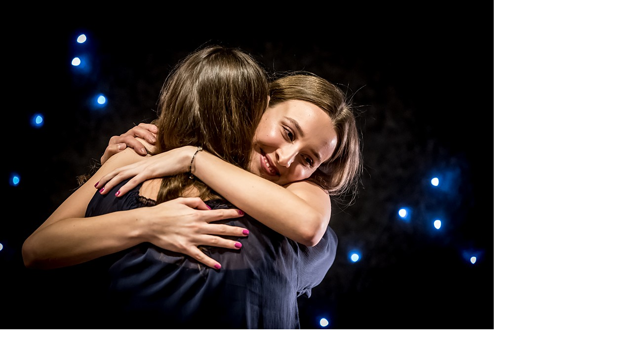

--- FILE ---
content_type: text/html; charset=UTF-8
request_url: https://www.zuspohorelice.cz/fotoalbum/koncerty/absolventsky-koncert-dita-dufkova/rdk_2318.-.html
body_size: 831
content:
<?xml version="1.0" encoding="utf-8"?>
<!DOCTYPE html PUBLIC "-//W3C//DTD XHTML 1.0 Transitional//EN" "http://www.w3.org/TR/xhtml1/DTD/xhtml1-transitional.dtd">
<html lang="cs" xml:lang="cs" xmlns="http://www.w3.org/1999/xhtml">

    <head>

        <meta http-equiv="content-type" content="text/html; charset=utf-8" />
        <meta name="description" content="Prezentace Základní umělecké školy Pohořelice" />
        <meta name="keywords" content="hudba,školství,Pohořelice,škola,hudební,výuka,nástroj,výtvarný,taneční,umění,základní,zuš" />
        <meta name="robots" content="all,follow" />
        <meta name="author" content="<!--/ u_author /-->" />
        <link rel="stylesheet" href="/style.1656676153.1.css" type="text/css" />
        
        <script type="text/javascript" src="https://www002.estranky.cz/user/js/index.js" id="index_script" ></script>
        <title>
            Základní umělecká škola Pohořelice
        </title>

        <style>
          body {margin: 0px; padding: 0px;}
        </style>
    </head>
<body>
    <script language="JavaScript" type="text/javascript">
    <!--
      index_setCookieData('index_curr_fullphoto', 1322);
    //-->
  </script>
  <a href="javascript: close();"><img src="/img/original/1322/rdk_2318.jpg" border="0" alt="RDK_2318" width="1000" height="668"></a>

<!-- NO GEMIUS -->
</body>
</html>


--- FILE ---
content_type: text/css
request_url: https://www.zuspohorelice.cz/style.1656676153.1.css
body_size: 9187
content:
div.pozadi{
background: white url("/img/picture/158/4.png") no-repeat;
background-size: contain;
}

@font-face {
    font-family: "Open Sans";
    src: url('https://s3b.estranky.cz/img/d/1000000391/opensans-light.eot');
    src: url('https://s3b.estranky.cz/img/d/1000000391/opensans-light.eot?#iefix') format('embedded-opentype'), url('https://s3b.estranky.cz/img/d/1000000391/opensans-light.woff2') format('woff2'), url('https://s3b.estranky.cz/img/d/1000000391/opensans-light.woff') format('woff'), url('https://s3b.estranky.cz/img/d/1000000391/opensans-light.ttf') format('truetype');
    font-weight: 300;
}
@font-face {
    font-family: "Open Sans";
    src: url('https://s3b.estranky.cz/img/d/1000000391/opensans-regular.eot');
    src: url('https://s3b.estranky.cz/img/d/1000000391/opensans-regular.eot?#iefix') format('embedded-opentype'), url('https://s3b.estranky.cz/img/d/1000000391/opensans-regular.woff2') format('woff2'), url('https://s3b.estranky.cz/img/d/1000000391/opensans-regular.woff') format('woff'), url('https://s3b.estranky.cz/img/d/1000000391/opensans-regular.ttf') format('truetype');
    font-weight: 400;
}
@font-face {
    font-family: "Open Sans";
    src: url('https://s3b.estranky.cz/img/d/1000000391/opensans-italic.eot');
    src: url('https://s3b.estranky.cz/img/d/1000000391/opensans-italic.eot?#iefix') format('embedded-opentype'), url('https://s3b.estranky.cz/img/d/1000000391/opensans-italic.woff2') format('woff2'), url('https://s3b.estranky.cz/img/d/1000000391/opensans-italic.woff') format('woff'), url('https://s3b.estranky.cz/img/d/1000000391/opensans-italic.ttf') format('truetype');
    font-weight: 400;
    font-style: italic;
}
@font-face {
    font-family: "Open Sans";
    src: url('https://s3b.estranky.cz/img/d/1000000391/opensans-semibold.eot');
    src: url('https://s3b.estranky.cz/img/d/1000000391/opensans-semibold.eot?#iefix') format('embedded-opentype'), url('https://s3b.estranky.cz/img/d/1000000391/opensans-semibold.woff2') format('woff2'), url('https://s3b.estranky.cz/img/d/1000000391/opensans-semibold.woff') format('woff'), url('https://s3b.estranky.cz/img/d/1000000391/opensans-semibold.ttf') format('truetype');
    font-weight: 600;
}
/* Layout */
body {
  font-size: 14px;
  font-family: "Open Sans";
  line-height: 20px;
  margin: 0;
  color: #484848;
}

div.editor-area {
  line-height: 22px;
}

.accessibility-links {
  position: absolute;
  top: -10000em;
}

* {
  -moz-box-sizing: border-box;
  -webkit-box-sizing: border-box;
  box-sizing: border-box;
}

.left, .head-left {
  text-align: left;
}

.right, .head-right {
  text-align: right;
}

.center, .head-center {
  text-align: center;
}

.justify {
  text-align: justify;
}

.left-float {
  float: left;
}

.right-float {
  float: right;
}

b, strong, th {
  font-weight: 600;
}

i {
  font-style: italic;
}

hr {
  display: none;
}

img {
  border: 0;
}

fieldset {
  border: 0;
  padding: 0;
}

.validation dd {
  margin-left: 0;
}

p {
  margin: 0 0 15px;
}

h1, h2, h3, h4 {
  font-weight: 600;
  color: #333;
}

h1 {
  font-size: 2.286em;
  line-height: 36px;
}
@media (max-width: 1400px) {
  h1 {
    font-size: 2.143em;
  }
}

h2 {
  font-size: 1.429em;
  margin: 0 0 42px;
}

h3 {
  font-size: 1.286em;
}

h4 {
  font-size: 1.143em;
  margin: 10px 0 8px;
}

a, .admin h3 {
  color: #19c559;
}

a {
  display: inline-block;
  text-decoration: none;
  -moz-transition: all 0.25s linear;
  -o-transition: all 0.25s linear;
  -webkit-transition: all 0.25s linear;
  transition: all 0.25s linear;
}
a:active, a:hover, a:focus {
  text-decoration: none;
  color: #484848;
}

/* Inputs */
input, input[type="text"], input[type="email"], input[type="password"], textarea {
  border: 1px solid #dfe8e2;
  background: #fff;
  padding: 10px 8px;
  margin: 3px 0;
  font-family: "Open Sans";
  font-size: 0.929em;
  -moz-transition: all 0.25s linear;
  -o-transition: all 0.25s linear;
  -webkit-transition: all 0.25s linear;
  transition: all 0.25s linear;
}
input:active, input:hover, input:focus, input[type="text"]:active, input[type="text"]:hover, input[type="text"]:focus, input[type="email"]:active, input[type="email"]:hover, input[type="email"]:focus, input[type="password"]:active, input[type="password"]:hover, input[type="password"]:focus, textarea:active, textarea:hover, textarea:focus {
  border-color: #19c559;
  outline: none;
}

input[type="text"], input[type="email"], input[type="password"], textarea {
  -moz-box-shadow: #fff -100em 0 0 inset;
  -webkit-box-shadow: #fff -100em 0 0 inset;
  box-shadow: #fff -100em 0 0 inset;
}

.submit, #send-mail-list {
  padding: 10px 20px;
  background: #19c559;
  border: 1px solid #19c559;
  color: #fff;
  font-weight: 600;
  letter-spacing: 1px;
  text-transform: uppercase;
  cursor: pointer;
}
.submit:active, .submit:hover, .submit:focus, #send-mail-list:active, #send-mail-list:hover, #send-mail-list:focus {
  background: #53d483;
  border-color: #53d483;
  outline: none;
}

input[type="checkbox"], input[type="radio"] {
  border: none;
  background: none;
}

/* comments level */
.level1 {
  margin-left: 20px;
}

.level2 {
  margin-left: 40px;
}

.level3 {
  margin-left: 60px;
}

.level4 {
  margin-left: 80px;
}

.level5 {
  margin-left: 100px;
}

.level6 {
  margin-left: 120px;
}

.level7 {
  margin-left: 140px;
}

.level8 {
  margin-left: 160px;
}

.level9 {
  margin-left: 180px;
}

.clear {
  clear: both;
  height: 0;
  line-height: 0;
  font-size: 0;
  display: none;
  width: 1px;
}

#clear5, #clear6, #clear7, #perex-cont-clear, #gallery-cont-clear, #g-section-cont-clear, #a-section-cont-clear, #article-cont-clear {
  display: block;
}

/* Right panel */
#column-wrap {
  display: block;
  width: 340px;
  height: 100%;
  position: fixed;
  text-align: left;
  left: 0;
  top: 0;
  padding: 30px 30px 0;
  overflow-x: hidden;
  background-color: #182115;
  color: #fff;
}
@media (max-width: 1300px) {
  #column-wrap {
    width: 300px;
  }
}
@media (max-width: 1150px) {
  #column-wrap {
    position: static;
    width: 100%;
    height: 100px;
    padding: 10px 30px;
    overflow: hidden;
    -moz-transition: height 0.25s linear;
    -o-transition: height 0.25s linear;
    -webkit-transition: height 0.25s linear;
    transition: height 0.25s linear;
  }
  #column-wrap.menu-open {
    height: auto;
  }
}

#nav-column {
  /* Menu */
  /* Modules */
  /* Footer */
}
#nav-column .nav-scroll {
  position: relative;
  width: 120%;
  width: calc(100% + 60px);
  height: 100%;
  margin-top: 130px;
  overflow: hidden;
  left: -30px;
}
@media (max-width: 1150px) {
  #nav-column .nav-scroll {
    width: 106%;
    width: calc(100% + 64px);
    margin-top: 30px;
    text-align: center;
  }
}
#nav-column .nav-scroll-wrap {
  padding-right: 20px;
  /*position: absolute; top: 0; right: -20px; bottom: 0; left: 0; overflow: scroll; overflow-x: hidden;*/
}
#nav-column #navigation, #nav-column .section {
  width: 106%;
  width: calc(100% + 17px);
}
@media (max-width: 1150px) {
  #nav-column #navigation {
    text-align: left;
  }
}
#nav-column .section {
  padding: 0 30px 30px;
  text-align: center;
  font-size: 0.929em;
}
@media (max-width: 1150px) {
  #nav-column .section {
    width: auto;
    display: inline-block;
  }
}
#nav-column .section p {
  margin: 0 0 10px;
}
#nav-column #navigation + div {
  padding-top: 60px;
}
#nav-column h2 {
  display: none;
}
#nav-column a {
  color: #fff;
}
#nav-column #logo {
  position: fixed;
  top: 0;
  left: 0;
  background: #182115;
  z-index: 99;
  padding: 30px;
  width: 320px;
}
@media (max-width: 1300px) {
  #nav-column #logo {
    width: 284px;
    padding: 30px 10px;
  }
  .ie9 #nav-column #logo, .ie8 #nav-column #logo {
    width: 280px;
  }
}
@media (max-width: 1150px) {
  #nav-column #logo {
    position: static;
    padding: 0;
  }
}
#nav-column #logo a {
  width: 260px;
  height: 100px;
  background: url("https://s3b.estranky.cz/img/d/1000000391/logo.png") 50% 50% no-repeat;
}
@media (max-width: 1150px) {
  #nav-column #logo a {
    height: 70px;
    background-position: 0 50%;
    -moz-background-size: auto 100%;
    -o-background-size: auto 100%;
    -webkit-background-size: auto 100%;
    background-size: auto 100%;
  }
}
#nav-column .navbar-toggle {
  display: none;
  width: 26px;
  height: 26px;
  border: 0;
  background: transparent url("https://s3b.estranky.cz/img/d/1000000391/menu.png") 0 0 no-repeat;
  outline: none;
}
#nav-column .navbar-toggle.menu-open {
  background-position: 0 -32px;
}
@media (max-width: 1150px) {
  #nav-column .navbar-toggle {
    display: inline-block;
    float: right;
    position: relative;
    top: -42px;
  }
}
#nav-column menu {
  margin: 0;
  padding: 0;
}
#nav-column menu li {
  list-style-type: none;
  position: relative;
}
#nav-column menu li.current:before {
  content: "";
  position: absolute;
  background-color: #19c559;
  width: 100%;
  height: 62px;
  top: 0;
}
#nav-column menu li.current a {
  color: #fff;
}
#nav-column menu li.current a:before, #nav-column menu li.current a:after {
  background-color: #fff;
}
#nav-column menu li.current a:active, #nav-column menu li.current a:hover, #nav-column menu li.current a:focus {
  color: #fff;
}
#nav-column menu li.current ul a:active, #nav-column menu li.current ul a:hover, #nav-column menu li.current ul a:focus {
  color: #19c559;
}
#nav-column menu li:last-child a {
  border-bottom: 1px solid rgba(255, 255, 255, 0.2);
}
#nav-column menu li .submenu {
  margin: 0 30px;
  padding: 20px 0 20px 25px;
  border-top: 1px solid rgba(255, 255, 255, 0.2);
  height: 0;
  display: none;
}
#nav-column menu li .submenu a {
  text-transform: none;
  border: 0;
  padding: 3px 0;
  margin: 0;
  letter-spacing: 0;
}
#nav-column menu li .submenu a:before, #nav-column menu li .submenu a:after {
  display: none;
}
#nav-column menu li.submenu-over .submenu {
  height: 100%;
  display: block;
}
#nav-column menu li.submenu-over a:before, #nav-column menu li.submenu-over a:after {
  -moz-transform: rotate(45deg);
  -ms-transform: rotate(45deg);
  -webkit-transform: rotate(45deg);
  transform: rotate(45deg);
}
#nav-column menu a {
  display: block;
  position: relative;
  padding: 20px 20px 20px 0;
  margin: 0 30px;
  border-top: 1px solid rgba(255, 255, 255, 0.2);
  font-size: 0.929em;
  font-weight: 600;
  letter-spacing: 1px;
  text-transform: uppercase;
}
#nav-column menu a:before, #nav-column menu a:after {
  content: "";
  position: absolute;
  background: #fff;
  -moz-transition: background 0.25s linear;
  -o-transition: background 0.25s linear;
  -webkit-transition: background 0.25s linear;
  transition: background 0.25s linear;
}
#nav-column menu a:before {
  width: 8px;
  height: 2px;
  right: 0;
  top: 29px;
}
#nav-column menu a:after {
  width: 2px;
  height: 8px;
  right: 3px;
  top: 26px;
}
#nav-column menu a:active, #nav-column menu a:hover, #nav-column menu a:focus {
  color: #19c559;
}
#nav-column menu a:active:before, #nav-column menu a:active:after, #nav-column menu a:hover:before, #nav-column menu a:hover:after, #nav-column menu a:focus:before, #nav-column menu a:focus:after {
  background-color: #19c559;
}
#nav-column #portrait img {
  -moz-border-radius: 50%;
  -webkit-border-radius: 50%;
  border-radius: 50%;
}
#nav-column #languages a {
  display: inline-block;
  margin: 0 8px 10px;
}
#nav-column #footer {
  padding: 0 0 0 30px;
  font-size: 0.857em;
  color: #9c9c9c;
}
#nav-column #footer a {
  color: #9c9c9c;
}
#nav-column #footer a:active, #nav-column #footer a:hover, #nav-column #footer a:focus {
  color: #19c559;
}
#nav-column #footer p + p a:first-child {
  margin-right: 15px;
}

/* Layout */
#body {
  margin-left: 320px;
  position: relative;
  padding-left: 30px;
  background: #FFFFCC;
}
@media (max-width: 1300px) {
  #body {
    margin-left: 280px;
  }
}
@media (max-width: 1150px) {
  #body {
    margin-left: 0;
  }
}
@media (max-width: 600px) {
  #body {
    padding: 0 30px;
  }
}
@media (max-width: 450px) {
  #body {
    padding: 0 15px;
  }
}

#content {
  float: left;
  width: 75%;
  width: calc(100% - 330px);
  margin-top: 30px;
}

.column {
  float: right;
  width: 300px;
  background: #f6f6f6;
  padding: 30px 30px 0;
}

@media (max-width: 600px) {
  #content, .column {
    float: none;
    width: 100%;
  }
}
/* Header */
#header {
  margin-bottom: 40px;
  display: none;
}
.home #header {
  display: block;
}
#header .inner_frame {
  background-image: url("/img/ulogo.759590.jpeg");
  background-repeat: no-repeat;
  background-position: 50% 50%;
  -moz-background-size: cover;
  -o-background-size: cover;
  -webkit-background-size: cover;
  background-size: cover;
  display: table;
  overflow: hidden;
  width: 100%;
  height: 520px;
  *height: 300px;
  position: relative;
}
@media (max-width: 1400px) {
  #header .inner_frame {
    height: 320px;
  }
}
@media (max-width: 900px) {
  #header .inner_frame {
    height: 250px;
  }
}
@media (max-width: 450px) {
  #header .inner_frame {
    height: 200px;
  }
}
#header h1 {
  width: 100%;
  padding: 0 25px;
  margin: 0;
  position: absolute;
  top: 50%;
  -moz-transform: translateY(-50%);
  -ms-transform: translateY(-50%);
  -webkit-transform: translateY(-50%);
  transform: translateY(-50%);
  z-index: 10;
}
#header h1 a {
  color: #fff;
}
#header #header-decoration {
  position: absolute;
  top: 0;
  left: 0;
  right: 0;
  bottom: 0;
  background: rgba(0, 0, 0, 0.15);
}

/* Modules */
.column .section {
  margin-bottom: 30px;
  text-align: left;
  font-size: 0.929em;
  /* Search */
  /* Login */
  /* Basket */
  /* Category, Photoalbum, Links, RSS */
  /* Last photo */
  /* Mail list */
  /* RSS */
  /* Calendar */
}
.column .section h2 {
  display: inline-block;
  padding-bottom: 8px;
  margin: 0 0 15px;
  position: relative;
  font-size: 1em;
  color: #333;
  text-transform: uppercase;
  letter-spacing: 1px;
}
.column .section h2:before, .column .section h2:after {
  position: absolute;
  content: "";
  left: 0;
  background-color: #19c559;
}
.column .section h2:before {
  height: 2px;
  width: 100%;
  bottom: 1px;
}
.column .section h2:after {
  height: 1px;
  width: 500px;
  bottom: 0;
}
.column .section input {
  display: block;
  width: 100%;
  border-color: #f6f6f6;
}
.column .section input:active, .column .section input:hover, .column .section input:focus {
  border-color: #19c559;
}
.column .section#search fieldset {
  position: relative;
  margin: 0;
}
.column .section #key {
  padding-right: 30px;
}
.column .section #sendsearch {
  position: absolute;
  width: 16px;
  height: 16px;
  top: 10px;
  right: 10px;
  text-indent: -9999px;
  background: transparent url("https://s3b.estranky.cz/img/d/1000000391/search.png") no-repeat;
  border: 0;
}
.column .section#login label {
  float: none;
  display: none;
}
.ie9 .column .section#login label, .ie8 .column .section#login label {
  display: block;
}
.column .section#login form div input {
  width: 100%;
  margin-bottom: 5px;
}
.column .section#login input.submit {
  float: none;
  margin: 0;
}
.column .section#login p {
  margin: 10px 0 13px;
}
.column .section#nav-basket a {
  margin-top: 5px;
}
.column .section#ecategory ul, .column .section#photo-album-nav ul, .column .section#links ul, .column .section#rss-nav ul {
  list-style-type: none;
  padding: 0;
  margin: 0;
}
.column .section#ecategory a, .column .section#photo-album-nav a, .column .section#links a, .column .section#rss-nav a {
  display: block;
  position: relative;
  padding: 10px 13px 10px 0;
  border-bottom: 1px solid #dfe8e2;
}
.column .section#ecategory a:before, .column .section#ecategory a:after, .column .section#photo-album-nav a:before, .column .section#photo-album-nav a:after, .column .section#links a:before, .column .section#links a:after, .column .section#rss-nav a:before, .column .section#rss-nav a:after {
  position: absolute;
  content: "";
  width: 6px;
  height: 1px;
  right: 0;
  background-color: #484848;
  -moz-transition: all 0.25s linear;
  -o-transition: all 0.25s linear;
  -webkit-transition: all 0.25s linear;
  transition: all 0.25s linear;
}
.column .section#ecategory a:before, .column .section#photo-album-nav a:before, .column .section#links a:before, .column .section#rss-nav a:before {
  top: 18px;
  -moz-transform: rotate(45deg);
  -ms-transform: rotate(45deg);
  -webkit-transform: rotate(45deg);
  transform: rotate(45deg);
}
.column .section#ecategory a:after, .column .section#photo-album-nav a:after, .column .section#links a:after, .column .section#rss-nav a:after {
  top: 21px;
  -moz-transform: rotate(-45deg);
  -ms-transform: rotate(-45deg);
  -webkit-transform: rotate(-45deg);
  transform: rotate(-45deg);
}
.column .section#ecategory a:hover:before, .column .section#ecategory a:hover:after, .column .section#photo-album-nav a:hover:before, .column .section#photo-album-nav a:hover:after, .column .section#links a:hover:before, .column .section#links a:hover:after, .column .section#rss-nav a:hover:before, .column .section#rss-nav a:hover:after {
  background: #19c559;
}
.column .section#ecategory li.first a, .column .section#photo-album-nav li.first a, .column .section#links li.first a, .column .section#rss-nav li.first a {
  border-top: 1px solid #dfe8e2;
}
.column .section#ecategory li.first ul a, .column .section#photo-album-nav li.first ul a, .column .section#links li.first ul a, .column .section#rss-nav li.first ul a {
  border-top: 0;
  padding-left: 15px;
}
.column .section#last-photo img {
  width: auto;
  height: auto;
  max-width: 100%;
  max-height: 100%;
}
.column .section#last-photo span a {
  margin-top: 5px;
}
.column .section#last-photo .wrap-of-photo {
  overflow: hidden;
}
.column .section#last-photo .wrap-of-photo:hover a {
  -moz-transform: scale(1.1, 1.1);
  -ms-transform: scale(1.1, 1.1);
  -webkit-transform: scale(1.1, 1.1);
  transform: scale(1.1, 1.1);
}
.ie11 .column .section#last-photo a, .ie10 .column .section#last-photo a, .ie9 .column .section#last-photo a, .ie8 .column .section#last-photo a {
  display: block;
}
.column .section#mail-list br {
  display: none;
}
.column .section#mail-list .submit {
  margin: 10px 0 0;
}
.column .section#rss-nav ul li:first-child a {
  border-top: 1px solid #dfe8e2;
}
.column .section#calendar th {
  font-weight: 600;
}
.column .section#calendar caption {
  display: none;
}
.column .section#calendar table {
  width: 100%;
  _width: 210px;
  max-width: 240px;
  min-width: 200px;
}
.column .section#calendar table td, .column .section#calendar table th {
  text-align: center;
}
.column .section#calendar tbody a {
  color: #fff;
  background: #19c559;
  display: block;
  -moz-border-radius: 50%;
  -webkit-border-radius: 50%;
  border-radius: 50%;
}
.column .section#calendar tbody a:active, .column .section#calendar tbody a:hover, .column .section#calendar tbody a:focus {
  background: #53d483;
}
.column .section#calendar #archive-small a {
  display: inline-block;
  color: #19c559;
  background: transparent;
}
.column .section#calendar #archive-small a:active, .column .section#calendar #archive-small a:hover, .column .section#calendar #archive-small a:focus {
  background: transparent;
  color: #484848;
}

#inner-column {
  overflow: hidden;
}

/* Photos */
.photo-wrap, #preview-folder .box {
  width: 30%;
  width: calc(35% - 30px);
  _float: left;
  display: inline-block;
  vertical-align: top;
  text-align: center;
  padding-left: 15px;
  padding-right: 15px;
  margin-bottom: 30px;
}
.ie11 .photo-wrap, .ie10 .photo-wrap, .ie9 .photo-wrap, .ie8 .photo-wrap, .ie11 #preview-folder .box, .ie10 #preview-folder .box, .ie9 #preview-folder .box, .ie8 #preview-folder .box {
  overflow: hidden;
}
.ie11 .photo-wrap a, .ie10 .photo-wrap a, .ie9 .photo-wrap a, .ie8 .photo-wrap a, .ie11 #preview-folder .box a, .ie10 #preview-folder .box a, .ie9 #preview-folder .box a, .ie8 #preview-folder .box a {
  display: block;
}
@media (max-width: 1400px) {
  .photo-wrap, #preview-folder .box {
    width: 50%;
    width: calc(50% - 30px);
  }
}
@media (max-width: 900px) {
  .photo-wrap, #preview-folder .box {
    width: 100%;
    width: calc(100% - 30px);
  }
}
.photo-wrap > div, #preview-folder .box > div {
  -moz-transition: all 0.25s linear;
  -o-transition: all 0.25s linear;
  -webkit-transition: all 0.25s linear;
  transition: all 0.25s linear;
}
.photo-wrap img, #preview-folder .box img {
  width: auto;
  height: auto;
  max-height: 100%;
  max-width: 100%;
  border: 0;
}
.photo-wrap:hover > div, #preview-folder .box:hover > div {
  -moz-transform: translateY(-10px);
  -ms-transform: translateY(-10px);
  -webkit-transform: translateY(-10px);
  transform: translateY(-10px);
  -moz-box-shadow: 0px 0px 30px rgba(0, 0, 0, 0.45);
  -webkit-box-shadow: 0px 0px 30px rgba(0, 0, 0, 0.45);
  box-shadow: 0px 0px 30px rgba(0, 0, 0, 0.45);
}

#photos, #folders, #preview-folder {
  overflow: hidden;
  *zoom: 1;
  margin-left: -15px;
  margin-right: -15px;
}
#photos h2, #folders h2, #preview-folder h2 {
  margin: 0 15px 42px;
}

#photos, #preview-folder {
  padding-top: 30px;
}

/* Folder */
.folder {
  width: 30%;
  width: calc(35% - 30px);
  _float: left;
  display: inline-block;
  text-align: center;
  padding-left: 15px;
  padding-right: 15px;
  margin-bottom: 70px;
}
@media (max-width: 1400px) {
  .folder {
    width: 50%;
    width: calc(50% - 30px);
  }
}
@media (max-width: 900px) {
  .folder {
    width: 100%;
    width: calc(100% - 30px);
  }
}
.folder .photo-wrap {
  float: none;
  padding: 0;
  margin-bottom: 0;
  width: 100%;
  overflow: hidden;
}
.folder .photo-wrap:hover > div {
  -moz-transform: translateY(0);
  -ms-transform: translateY(0);
  -webkit-transform: translateY(0);
  transform: translateY(0);
  -moz-box-shadow: none;
  -webkit-box-shadow: none;
  box-shadow: none;
}
.folder .photo-wrap:hover a {
  -moz-transform: scale(1.1, 1.1);
  -ms-transform: scale(1.1, 1.1);
  -webkit-transform: scale(1.1, 1.1);
  transform: scale(1.1, 1.1);
}
.folder .folder-info h3 {
  max-height: 42px;
  margin: 10px 0 8px;
  overflow: hidden;
}
.folder .folder-info div {
  display: inline-block;
  margin: 0 10px;
  font-size: 0.786em;
}
.folder .folder-info div span {
  display: inline-block;
  margin-right: 3px;
  position: relative;
  top: 1px;
}
.folder .folder-info .date {
  background: url("https://s3b.estranky.cz/img/d/1000000391/date.png") no-repeat;
  width: 12px;
  height: 12px;
}
.folder .folder-info .pictures-count {
  background: url("https://s3b.estranky.cz/img/d/1000000391/picture.png") no-repeat;
  width: 15px;
  height: 12px;
}
.folder .folder-info .folder-count {
  background: url("https://s3b.estranky.cz/img/d/1000000391/folder.png") no-repeat;
  width: 14px;
  height: 12px;
}
.folder .folder-info .comments-count {
  background: url("https://s3b.estranky.cz/img/d/1000000391/comments.png") no-repeat;
  width: 14px;
  height: 12px;
}

/* Slide */
#slide {
  text-align: center;
}

.slidenav {
  margin: 30px 0 15px;
}
.slidenav .back {
  float: left;
}
.slidenav .forward {
  float: right;
}

#thumbnav {
  width: 466px;
  margin: 0 auto 20px;
  overflow: hidden;
  overflow: hidden;
  *zoom: 1;
}
#thumbnav .box {
  float: left;
}
#thumbnav .box, #thumbnav .box div {
  height: 86px;
  width: 86px;
  text-align: center;
  display: table;
  overflow: hidden;
}
#thumbnav .box div a {
  height: 100%;
  border: 0;
  display: table-cell;
  vertical-align: middle;
}
#thumbnav .box div img {
  width: auto;
  height: auto;
  max-width: 120px;
  max-height: 120px;
  _width: 110%;
}

.slidebar {
  overflow-x: scroll;
  overflow-y: hidden;
  width: 100%;
  white-space: nowrap;
}
.slidebar a {
  margin-right: 3px;
}

/* Gallery preview */
#smLightbox_preview {
  display: none !important;
}

/* Navigation */
#breadcrumb-nav {
  margin-bottom: 45px;
}
#breadcrumb-nav a {
  background: url("https://s3b.estranky.cz/img/d/1000000391/arrow.png") 100% 5px no-repeat;
  padding-right: 13px;
  margin-right: 6px;
}
#breadcrumb-nav span {
  display: inline-block;
}

/* Article preview */
#articles, #archive {
  overflow: hidden;
  *zoom: 1;
  margin-left: -15px;
  margin-right: -15px;
  padding-top: 30px;
}
#articles h2, #archive h2, #articles .editor-area, #archive .editor-area {
  margin-left: 15px;
  margin-right: 15px;
}
#articles .article, #archive .article {
  width: 33%;
  float: left;
  position: relative;
  text-align: center;
  padding: 0 15px;
  margin-bottom: 30px;
  border: 0;
  overflow: visible;
}
@media (max-width: 1400px) {
  #articles .article, #archive .article {
    width: 50%;
  }
}
@media (max-width: 900px) {
  #articles .article, #archive .article {
    width: 100%;
    max-width: 420px;
  }
}
#articles .article .article-wrap, #archive .article .article-wrap {
  overflow: hidden;
  -moz-transition: all 0.25s linear;
  -o-transition: all 0.25s linear;
  -webkit-transition: all 0.25s linear;
  transition: all 0.25s linear;
}
#articles .article:hover .article-wrap, #archive .article:hover .article-wrap {
  -moz-transform: translateY(-10px);
  -ms-transform: translateY(-10px);
  -webkit-transform: translateY(-10px);
  transform: translateY(-10px);
  -moz-box-shadow: 0px 0px 30px rgba(0, 0, 0, 0.45);
  -webkit-box-shadow: 0px 0px 30px rgba(0, 0, 0, 0.45);
  box-shadow: 0px 0px 30px rgba(0, 0, 0, 0.45);
}
#articles .article .art-delimit-wa, #articles .article .art-delimit-gal, #articles .article .art-delimit-sec, #archive .article .art-delimit-wa, #archive .article .art-delimit-gal, #archive .article .art-delimit-sec {
  display: none;
}
#articles .article .preview, #archive .article .preview {
  /*height: 175px;*/
  overflow: hidden;
  background-color: #f6f6f6;
  position: relative;
  padding-bottom: 46%;
}
#articles .article .preview a, #archive .article .preview a {
  width: 100%;
  height: 100%;
  position: absolute;
  left: 0;
}
#articles .article .preview img, #archive .article .preview img {
  max-width: 100%;
  height: auto;
}
#articles .article h3, #articles .article .editor-area, #articles .article .under-article, #archive .article h3, #archive .article .editor-area, #archive .article .under-article {
  padding-left: 30px;
  padding-right: 30px;
  overflow: hidden;
}
#articles .article h3, #archive .article h3 {
  height: 42px;
  margin: 22px 0 18px;
}
#articles .article .editor-area, #archive .article .editor-area {
  text-align: left;
  height: 130px;
  margin: 0 0 12px;
}
#articles .article .under-article, #archive .article .under-article {
  padding-bottom: 5px;
  font-size: 0.786em;
}
#articles .article .under-article .inner_frame, #archive .article .under-article .inner_frame {
  height: 40px;
  overflow: hidden;
}
#articles .article .under-article strong, #archive .article .under-article strong {
  display: none;
}
#articles .article .under-article span, #archive .article .under-article span {
  margin: 0 6px;
}
#articles .article .under-article .dir, #articles .article .under-article .comment, #archive .article .under-article .dir, #archive .article .under-article .comment {
  margin: 0;
}
#articles .article .under-article .date, #archive .article .under-article .date {
  background: url("https://s3b.estranky.cz/img/d/1000000391/date.png") 0 1px no-repeat;
  padding-left: 18px;
}
#articles .article .under-article .section, #archive .article .under-article .section {
  background: url("https://s3b.estranky.cz/img/d/1000000391/folder.png") 0 1px no-repeat;
  padding-left: 20px;
}
#articles .article .under-article .photo-voluntary, #archive .article .under-article .photo-voluntary {
  background: url("https://s3b.estranky.cz/img/d/1000000391/picture.png") 0 1px no-repeat;
  padding-left: 21px;
}
#articles .article .under-article .nr-comments, #archive .article .under-article .nr-comments {
  background: url("https://s3b.estranky.cz/img/d/1000000391/comments.png") 0 1px no-repeat;
  padding-left: 21px;
}
#articles .article .under-article .comment, #archive .article .under-article .comment {
  border: 0;
  padding: 0;
}

/* Archive */
#archive {
  padding-top: 0;
}
#archive h2 {
  clear: both;
}

/* Article detail */
.article {
  border-bottom: 1px solid #dfe8e2;
  padding-bottom: 20px;
}
.article .article-date {
  display: inline-block;
  background: url("https://s3b.estranky.cz/img/d/1000000391/date.png") 0 3px no-repeat;
  padding-left: 18px;
  margin-bottom: 20px;
  font-size: 0.786em;
}
.article #block-comments {
  border-top: 1px solid #dfe8e2;
  margin-top: 15px;
  padding-top: 30px;
}

/* Comments */
#block-comments legend, #block-comments label {
  display: none;
}
#block-comments label {
  _display: block;
}
.ie9 #block-comments label, .ie8 #block-comments label {
  display: block;
}
#block-comments dl {
  margin: 0;
}
#block-comments dd {
  margin-left: 0;
}
#block-comments #validation-dt label {
  display: inline-block;
}
#block-comments #c_validation_div, #block-comments #c_validation {
  width: 240px;
}
#block-comments .sound-captcha {
  display: inline-block;
  margin-top: 3px;
}
#block-comments dd input, #block-comments dd textarea {
  width: 100%;
}
#block-comments textarea {
  margin-bottom: 20px;
}
#block-comments h3 + div {
  border-top: 1px solid #dfe8e2;
}
#block-comments #comments-form {
  margin-bottom: 50px;
}

.comment {
  border-bottom: 1px solid #dfe8e2;
  padding: 20px 0;
}
.comment .commentWrap {
  border-left: 3px solid #19c559;
  padding-left: 25px;
}
.comment h3 {
  font-size: 1em;
  margin: 0 0 20px;
}
.comment .comment-footer {
  font-size: 0.786em;
}
.comment .comment-footer .date {
  background: url("https://s3b.estranky.cz/img/d/1000000391/date.png") 0 1px no-repeat;
  padding-left: 18px;
  margin-right: 20px;
}

/* Pagination */
.list-of-pages {
  text-align: center;
  margin: 40px 0;
  clear: both;
}
.list-of-pages p {
  display: inline-block;
}
.list-of-pages .numbers {
  padding: 0 10px !important;
}
.list-of-pages span, .list-of-pages a {
  display: inline-block;
  margin: 0 3px 3px 0;
}
.list-of-pages a {
  background: #19c559;
  color: #fff;
  min-width: 28px;
  min-height: 28px;
  line-height: 28px;
  -moz-border-radius: 50%;
  -webkit-border-radius: 50%;
  border-radius: 50%;
  _color: #19c559;
  _background: none;
}
.list-of-pages a:active, .list-of-pages a:hover, .list-of-pages a:focus {
  background: #484848;
}
.list-of-pages .previous a, .list-of-pages .next a {
  -moz-border-radius: 0;
  -webkit-border-radius: 0;
  border-radius: 0;
  background: transparent;
  color: #19c559;
}
.list-of-pages .previous a:active, .list-of-pages .previous a:hover, .list-of-pages .previous a:focus, .list-of-pages .next a:active, .list-of-pages .next a:hover, .list-of-pages .next a:focus {
  color: #484848;
}

/* RSS */
#rss-channels a {
  word-break: break-all;
}

/* Eshop */
#eshop {
  /* Article preview */
  /* Pagination */
  /* Product detail */
  /* Forgoten passward */
  /* Orders */
  /* Steps */
  /* Basket */
  /* Registration */
  /* Settings */
}
#eshop p.message-info {
  color: #ff0000;
  padding: 40px;
  background: white;
}
#eshop .errormes, #eshop p.message-info {
  background-color: #F2DEDE;
  border: 1px solid #EBCCD1;
  color: #A94442;
  padding: 15px;
  margin: 15px 0;
}
#eshop #articles {
  padding: 0 15px;
}
#eshop #articles h2 {
  margin-left: 0;
  margin-right: 0;
}
#eshop #basket_preview_form tbody tr td, #eshop #confirm tbody tr td, #eshop #orderdone tr td {
  border-collapse: collapse;
  border-top: 1px solid #dfe8e2;
  padding: 5px 0;
}
#eshop #basket_preview_form table .border_fix td, #eshop #basket_preview_form table tr .price {
  border: none;
}
#eshop .placeholder, #eshop .labelFix label {
  display: none;
  _display: block;
}
.ie9 #eshop .placeholder, .ie8 #eshop .placeholder, .ie9 #eshop .labelFix label, .ie8 #eshop .labelFix label {
  display: block;
}
#eshop .products {
  border-bottom: 1px solid #dfe8e2;
}
#eshop .products h2 {
  margin: 30px 0 22px;
}
#eshop .products .article {
  margin: 15px 22px 0 0;
  border: 0;
  height: 320px;
}
#eshop .products .article h3 {
  font-size: 1.143em;
}
#eshop .products .article .photo-wrap {
  width: 120px;
  height: 120px;
}
#eshop .products .article .photo-wrap div {
  width: 120px;
}
#eshop .products .article .photo-wrap a {
  width: 118px;
}
.ie11 #eshop .products .article .photo-wrap a, .ie10 #eshop .products .article .photo-wrap a, .ie9 #eshop .products .article .photo-wrap a, .ie8 #eshop .products .article .photo-wrap a {
  display: inline-block;
}
#eshop .products .article .editor-area {
  font-size: 0.929em;
  height: 82px;
}
#eshop .products .article .price {
  margin-top: 5px;
}
#eshop #paging {
  text-align: center;
  margin: 40px 0;
}
#eshop #paging .numbers {
  padding: 0 10px !important;
}
#eshop #paging span, #eshop #paging a {
  display: inline-block;
  margin: 0 10px 5px 0;
}
#eshop #paging a {
  background: #19c559;
  color: #fff;
  min-width: 28px;
  min-height: 28px;
  line-height: 28px;
  -moz-border-radius: 50%;
  -webkit-border-radius: 50%;
  border-radius: 50%;
  _color: #19c559;
  _background: none;
}
#eshop #paging a:active, #eshop #paging a:hover, #eshop #paging a:focus {
  background: #484848;
}
#eshop #paging #next {
  margin-left: 15px;
}
#eshop #paging #previous {
  margin-right: 15px;
}
#eshop .photo-wrap {
  padding: 0;
  margin: 0;
  border: 1px solid #dfe8e2;
}
#eshop .photo-wrap:hover > div {
  -moz-transform: translateY(0);
  -ms-transform: translateY(0);
  -webkit-transform: translateY(0);
  transform: translateY(0);
  -moz-box-shadow: none;
  -webkit-box-shadow: none;
  box-shadow: none;
}
#eshop .photo-wrap:hover a {
  -moz-transform: scale(1.1, 1.1);
  -ms-transform: scale(1.1, 1.1);
  -webkit-transform: scale(1.1, 1.1);
  transform: scale(1.1, 1.1);
}
#eshop #product #photo-detail {
  margin-right: 40px;
  width: 272px;
}
#eshop #product #photo-detail #photo {
  border: 1px solid #dfe8e2;
}
#eshop #product #photo-detail #zoomer_middle {
  width: 266px;
  height: 266px;
}
@media (max-width: 950px) {
  #eshop #product #photo-detail {
    float: none;
  }
}
#eshop #product .sphotos .ephoto {
  float: left;
  margin: 4px 4px 0 0;
}
#eshop #product .wrap {
  float: left;
  width: 48%;
}
#eshop #product .wrap h2 {
  margin-left: 0;
  margin-right: 0;
}
#eshop #product #basket input.add_basket {
  padding: 10px 20px 10px 35px;
  -moz-border-radius: 0;
  -webkit-border-radius: 0;
  border-radius: 0;
  text-transform: uppercase;
  font-weight: 600;
  font-size: 0.929em;
  background-position: 8px 50%;
  background-color: #19c559;
  border-color: #19c559;
  color: #fff;
  background-image: url("https://s3b.estranky.cz/img/d/1000000391/cart.png");
}
#eshop #product #basket input.add_basket:active, #eshop #product #basket input.add_basket:hover, #eshop #product #basket input.add_basket:focus {
  background-color: #53d483;
  border-color: #53d483;
  outline: none;
}
#eshop #product #basket input.amount {
  border-color: #dfe8e2;
  padding: 10px 8px;
  width: 50px;
  text-align: center;
  top: 0;
}
#eshop #product #basket input.amount:active, #eshop #product #basket input.amount:hover, #eshop #product #basket input.amount:focus {
  border-color: #19c559;
  outline: none;
}
#eshop #product #panel {
  float: right;
  width: 48%;
}
#eshop #product #panel .panel-header ul {
  padding: 0;
}
#eshop #product #panel .panel-header a {
  padding: 6px 14px;
}
#eshop #product #panel #block-comments dl {
  margin: 0;
}
#eshop #product #panel #block-comments dl dt {
  display: none;
  _display: block;
}
.ie9 #eshop #product #panel #block-comments dl dt, .ie8 #eshop #product #panel #block-comments dl dt {
  display: block;
}
#eshop #product #panel #block-comments .comment h3 {
  margin-bottom: 10px;
}
#eshop #product #panel #block-comments .comment .comment-headline i {
  display: block;
  margin-bottom: 13px;
  font-size: 0.786em;
  background: url("https://s3b.estranky.cz/img/d/1000000391/date.png") 0 3px no-repeat;
  padding-left: 18px;
}
@media (max-width: 1750px) {
  #eshop #product .wrap, #eshop #product #panel {
    float: none;
    width: 100%;
  }
}
@media (max-width: 950px) {
  #eshop #product #product-detail {
    margin-bottom: 15px;
  }
}
#eshop fieldset.validation .validatin-images-set input, #eshop .gennewmail fieldset input {
  width: 240px;
}
#eshop .order_account table#basket_preview_form {
  border-bottom: 1px solid #dfe8e2;
}
#eshop .order_account .price {
  margin-top: 10px;
}
#eshop #steps ul {
  width: 290px;
  margin: 0 auto 40px;
  font-size: 0.929em;
  _width: 280px;
  overflow: hidden;
  *zoom: 1;
}
#eshop #steps ul li {
  background-image: url("https://s3b.estranky.cz/img/d/1000000391/step.png");
  background-repeat: no-repeat;
  width: 90px;
  padding: 5px 0 6px;
  text-align: center;
}
#eshop #steps ul li.active {
  background-image: url("https://s3b.estranky.cz/img/d/1000000391/step-active.png");
  font-weight: 600;
}
#eshop #steps ul .step2, #eshop #steps ul .step3 {
  margin-left: -10px;
  _margin-left: 0;
}
#eshop #basket_preview_form td.coupon input.couponText {
  width: 115px;
}
#eshop #basket_preview_form table {
  margin-bottom: 20px;
}
#eshop #basket_preview_form fieldset p {
  float: left;
}
#eshop #basket_preview_form fieldset p .submit {
  margin: 3px 5px 3px 0;
}
#eshop #basket_preview_form fieldset p a.submit {
  font-size: 0.929em;
  padding: 9px 20px;
  margin-left: 3px;
}
#eshop #basket_preview_form fieldset p a.submit:active, #eshop #basket_preview_form fieldset p a.submit:hover, #eshop #basket_preview_form fieldset p a.submit:focus {
  color: #fff;
}
#eshop #basket_preview_form .wrap {
  margin: 25px 0;
  background: #f6f6f6;
  padding: 15px;
}
#eshop #basket_preview_form .wrap h3 {
  font-size: 1.143em;
}
#eshop #basket_preview_form .wrap ul {
  padding: 0;
}
#eshop #basket_preview_form .wrap li input {
  position: relative;
  top: 2px;
  _height: auto;
  _top: 2px;
}
#eshop #confirm table {
  border-collapse: collapse;
  border-spacing: 0;
  margin-bottom: 0;
}
#eshop #confirm fieldset.right {
  border-top: 1px solid #dfe8e2;
  padding-top: 10px;
}
#eshop #confirm .wrap {
  margin: 25px 0;
  background: #f6f6f6;
  padding: 15px;
}
#eshop #confirm .wrap h3 {
  font-size: 1.143em;
}
#eshop #confirm #usernote h3 {
  display: none;
}
#eshop #confirm #validtermscnf {
  position: relative;
  top: 2px;
}
#eshop #confirm .submit {
  margin-top: 15px;
}
#eshop .registration table {
  border-collapse: collapse;
  border-spacing: 0;
}
#eshop .registration table tbody {
  min-width: 330px;
}
@media (max-width: 1800px) {
  #eshop .registration table tbody {
    min-width: 0;
  }
}
#eshop .registration table td input {
  width: 240px;
}
#eshop .registration.contact-info fieldset {
  width: 60%;
}
@media (max-width: 1800px) {
  #eshop .registration.contact-info fieldset {
    width: 100%;
  }
}
#eshop .contact-info #usernewsletter {
  position: relative;
  top: 2px;
}
#eshop .contact-info p {
  clear: both;
}
#eshop .contact-info table {
  width: 100%;
  border-collapse: collapse;
  border-spacing: 0;
}
#eshop .contact-info .labelFix input {
  width: 85%;
}
#eshop .contact-info .labelFix span {
  color: red;
}
#eshop .contact-info #account_info, #eshop .contact-info #billing_address {
  height: 300px;
}
.ie9 #eshop .contact-info #account_info, .ie8 #eshop .contact-info #account_info, .ie9 #eshop .contact-info #billing_address, .ie8 #eshop .contact-info #billing_address {
  height: 390px;
}
@media (max-width: 900px) {
  #eshop .contact-info #account_info, #eshop .contact-info #billing_address {
    height: auto;
  }
  .ie9 #eshop .contact-info #account_info, .ie8 #eshop .contact-info #account_info, .ie9 #eshop .contact-info #billing_address, .ie8 #eshop .contact-info #billing_address {
    height: auto;
  }
}
#eshop .contact-info .left-float, #eshop .contact-info .right-float, #eshop .contact-info > fieldset {
  width: 48%;
}
@media (max-width: 900px) {
  #eshop .contact-info .left-float, #eshop .contact-info .right-float, #eshop .contact-info > fieldset {
    width: 100%;
  }
}
#eshop .contact-info .widthFix {
  width: 100px;
}
#eshop .settings {
  overflow: hidden;
  *zoom: 1;
}
#eshop .settings p {
  clear: both;
}
#eshop .settings table {
  width: 100%;
  border-collapse: collapse;
  border-spacing: 0;
}
#eshop .settings .labelFix input {
  width: 85%;
}
#eshop .settings .labelFix span {
  color: red;
}
#eshop .settings #account_info, #eshop .settings #billing_address {
  height: 300px;
}
.ie9 #eshop .settings #account_info, .ie8 #eshop .settings #account_info, .ie9 #eshop .settings #billing_address, .ie8 #eshop .settings #billing_address {
  height: 390px;
}
@media (max-width: 900px) {
  #eshop .settings #account_info, #eshop .settings #billing_address {
    height: auto;
  }
  .ie9 #eshop .settings #account_info, .ie8 #eshop .settings #account_info, .ie9 #eshop .settings #billing_address, .ie8 #eshop .settings #billing_address {
    height: auto;
  }
}
#eshop .settings .left-float, #eshop .settings .right-float, #eshop .settings > fieldset {
  width: 48%;
}
@media (max-width: 900px) {
  #eshop .settings .left-float, #eshop .settings .right-float, #eshop .settings > fieldset {
    width: 100%;
  }
}
#eshop .settings .widthFix {
  width: 100px;
}
#eshop .login-info fieldset {
  width: 48%;
}
#eshop .login-info label {
  display: none;
}
#eshop .login-info input {
  width: 85%;
}
#eshop .login-info .submit {
  width: auto;
}

/* Adv */
#mess-ahead, #shifter {
  margin-left: 320px;
  background: #fff;
  text-align: center;
  position: relative;
  z-index: 5;
}
@media (max-width: 1300px) {
  #mess-ahead, #shifter {
    margin-left: 280px;
  }
}
@media (max-width: 1150px) {
  #mess-ahead, #shifter {
    margin-left: 0;
  }
}
#mess-ahead .inner_frame, #shifter .inner_frame {
  text-align: center;
}

#mess-ahead {
  padding-bottom: 30px;
}

#shifter #shifter_wrap {
  width: 880px;
}
#shifter #shifter_title h3#shifter_t_2 {
  margin-right: 267px;
}
#shifter #shifter_wrap #shifter_terms a {
  margin: 10px 15px 0 0;
}

@media (max-width: 900px) {
  #shifter #shifter_wrap {
    width: auto;
    position: relative;
  }
  #shifter #shifter_wrap h3#shifter_t_2 {
    position: absolute;
    left: 5px;
    top: 250px;
  }
  #shifter #shifter_wrap #selfpromo {
    margin-top: 35px;
  }
  #shifter #shifter_wrap #shifter_terms {
    text-align: left;
  }
}
@media (max-width: 650px) {
  #shifter #shifter_wrap h3#shifter_t_2 {
    position: absolute;
    left: 5px;
    top: 450px;
  }
}
@media (max-width: 350px) {
  #shifter #shifter_wrap #shifter_title h3#shifter_t_2, #shifter #shifter_wrap #selfpromo {
    display: none;
  }
}
